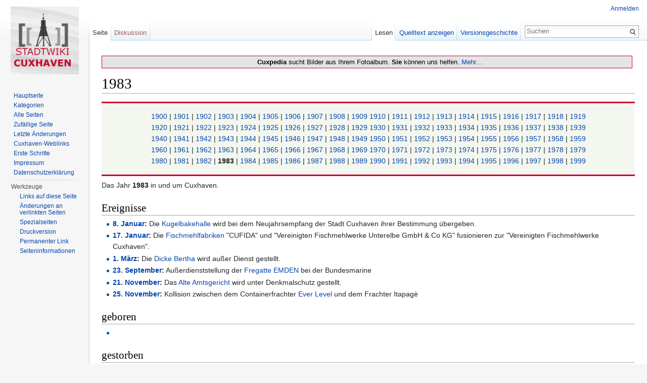

--- FILE ---
content_type: text/html; charset=UTF-8
request_url: https://www.cuxpedia.de/index.php?title=1983
body_size: 6323
content:
<!DOCTYPE html>
<html lang="de" dir="ltr" class="client-nojs">
<head>
<meta charset="UTF-8" />
<title>1983 – cuxpedia</title>
<script>document.documentElement.className = document.documentElement.className.replace( /(^|\s)client-nojs(\s|$)/, "$1client-js$2" );</script>
<script>window.RLQ = window.RLQ || []; window.RLQ.push( function () {
mw.config.set({"wgCanonicalNamespace":"","wgCanonicalSpecialPageName":!1,"wgNamespaceNumber":0,"wgPageName":"1983","wgTitle":"1983","wgCurRevisionId":52360,"wgRevisionId":52360,"wgArticleId":373,"wgIsArticle":!0,"wgIsRedirect":!1,"wgAction":"view","wgUserName":null,"wgUserGroups":["*"],"wgCategories":["20. Jahrhundert"],"wgBreakFrames":!1,"wgPageContentLanguage":"de","wgPageContentModel":"wikitext","wgSeparatorTransformTable":[",\t.",".\t,"],"wgDigitTransformTable":["",""],"wgDefaultDateFormat":"dmy","wgMonthNames":["","Januar","Februar","März","April","Mai","Juni","Juli","August","September","Oktober","November","Dezember"],"wgMonthNamesShort":["","Jan.","Feb.","Mär.","Apr.","Mai","Jun.","Jul.","Aug.","Sep.","Okt.","Nov.","Dez."],"wgRelevantPageName":"1983","wgRelevantArticleId":373,"wgIsProbablyEditable":!1,"wgRestrictionEdit":[],"wgRestrictionMove":[],"egMapsDebugJS":!1});mw.loader.implement("user.options",function($,jQuery){mw.user.options.set({"variant":"de"});});mw.loader.implement("user.tokens",function($,jQuery){mw.user.tokens.set({"editToken":"+\\","patrolToken":"+\\","watchToken":"+\\"});});mw.loader.load(["mediawiki.page.startup","mediawiki.legacy.wikibits","skins.vector.js"]);
} );</script>
<link rel="stylesheet" href="/load.php?debug=false&amp;lang=de&amp;modules=mediawiki.legacy.commonPrint%2Cshared%7Cmediawiki.sectionAnchor%7Cmediawiki.skinning.interface%7Cskins.vector.styles&amp;only=styles&amp;skin=vector" />
<meta name="ResourceLoaderDynamicStyles" content="" />
<style>a:lang(ar),a:lang(kk-arab),a:lang(mzn),a:lang(ps),a:lang(ur){text-decoration:none}</style>
<script async="" src="/load.php?debug=false&amp;lang=de&amp;modules=startup&amp;only=scripts&amp;skin=vector"></script>
<meta name="generator" content="MediaWiki 1.26.2" />
<link rel="shortcut icon" href="/favicon.ico" />
<link rel="search" type="application/opensearchdescription+xml" href="/opensearch_desc.php" title="cuxpedia (de)" />
<link rel="EditURI" type="application/rsd+xml" href="http://cuxpedia.de/api.php?action=rsd" />
<link rel="copyright" href="https://creativecommons.org/licenses/by-nc-sa/3.0/" />
<link rel="alternate" type="application/atom+xml" title="Atom-Feed für „cuxpedia“" href="/index.php?title=Spezial:Letzte_%C3%84nderungen&amp;feed=atom" />
<!--[if lt IE 7]><style type="text/css">body{behavior:url("/skins/Vector/csshover.min.htc")}</style><![endif]-->
</head>
<body class="mediawiki ltr sitedir-ltr capitalize-all-nouns ns-0 ns-subject page-1983 skin-vector action-view">
		<div id="mw-page-base" class="noprint"></div>
		<div id="mw-head-base" class="noprint"></div>
		<div id="content" class="mw-body" role="main">
			<a id="top"></a>

							<div id="siteNotice"><div id="localNotice" lang="de" dir="ltr"><div style="background:#E4E4E4;text-align:center;color: #000;font-weight;font-size:100%;margin: 10px 5px 0px 0; padding: 4px 4px 4px 14px; border: 1px solid #cc0033;"><b>Cuxpedia</b> sucht Bilder aus Ihrem Fotoalbum. <b>Sie</b> können uns helfen. <a href="/index.php?title=Cuxpedia:Wir_suchen_Bilder" title="Cuxpedia:Wir suchen Bilder">Mehr...</a><b> </div></b>
</div></div>
						<div class="mw-indicators">
</div>
			<h1 id="firstHeading" class="firstHeading" lang="de">1983</h1>
									<div id="bodyContent" class="mw-body-content">
									<div id="siteSub">Aus cuxpedia</div>
								<div id="contentSub"></div>
												<div id="jump-to-nav" class="mw-jump">
					Wechseln zu:					<a href="#mw-head">Navigation</a>, 					<a href="#p-search">Suche</a>
				</div>
				<div id="mw-content-text" lang="de" dir="ltr" class="mw-content-ltr"><div align="center" style="background:#F3F7EF; border-top: 3px solid #CC0033; border-bottom: 3px solid #CC0033; margin:0 0 5px 0; padding: 0.6em; clear: both;">
<p><a href="/index.php?title=1900" title="1900"> 1900 </a> | <a href="/index.php?title=1901" title="1901"> 1901 </a> | <a href="/index.php?title=1902" title="1902"> 1902 </a> | <a href="/index.php?title=1903" title="1903"> 1903 </a> | <a href="/index.php?title=1904" title="1904"> 1904 </a> | <a href="/index.php?title=1905" title="1905"> 1905 </a> | <a href="/index.php?title=1906" title="1906"> 1906 </a> | <a href="/index.php?title=1907" title="1907"> 1907 </a> | <a href="/index.php?title=1908" title="1908"> 1908 </a> | <a href="/index.php?title=1909" title="1909"> 1909 </a> 
<a href="/index.php?title=1910" title="1910"> 1910 </a> | <a href="/index.php?title=1911" title="1911"> 1911 </a> | <a href="/index.php?title=1912" title="1912"> 1912 </a> | <a href="/index.php?title=1913" title="1913"> 1913 </a> | <a href="/index.php?title=1914" title="1914"> 1914 </a> | <a href="/index.php?title=1915" title="1915"> 1915 </a> | <a href="/index.php?title=1916" title="1916"> 1916 </a> | <a href="/index.php?title=1917" title="1917"> 1917 </a> | <a href="/index.php?title=1918" title="1918"> 1918 </a> | <a href="/index.php?title=1919" title="1919"> 1919 </a> <br />
<a href="/index.php?title=1920" title="1920"> 1920 </a> | <a href="/index.php?title=1921" title="1921"> 1921 </a> | <a href="/index.php?title=1922" title="1922"> 1922 </a> | <a href="/index.php?title=1923" title="1923"> 1923 </a> | <a href="/index.php?title=1924" title="1924"> 1924 </a> | <a href="/index.php?title=1925" title="1925"> 1925 </a> | <a href="/index.php?title=1926" title="1926"> 1926 </a> | <a href="/index.php?title=1927" title="1927"> 1927 </a> | <a href="/index.php?title=1928" title="1928"> 1928 </a> | <a href="/index.php?title=1929" title="1929"> 1929 </a> 
<a href="/index.php?title=1930" title="1930"> 1930 </a> | <a href="/index.php?title=1931" title="1931"> 1931 </a> | <a href="/index.php?title=1932" title="1932"> 1932 </a> | <a href="/index.php?title=1933" title="1933"> 1933 </a> | <a href="/index.php?title=1934" title="1934"> 1934 </a> | <a href="/index.php?title=1935" title="1935"> 1935 </a> | <a href="/index.php?title=1936" title="1936"> 1936 </a> | <a href="/index.php?title=1937" title="1937"> 1937 </a> | <a href="/index.php?title=1938" title="1938"> 1938 </a> | <a href="/index.php?title=1939" title="1939"> 1939 </a> <br />
<a href="/index.php?title=1940" title="1940"> 1940 </a> | <a href="/index.php?title=1941" title="1941"> 1941 </a> | <a href="/index.php?title=1942" title="1942"> 1942 </a> | <a href="/index.php?title=1943" title="1943"> 1943 </a> | <a href="/index.php?title=1944" title="1944"> 1944 </a> | <a href="/index.php?title=1945" title="1945"> 1945 </a> | <a href="/index.php?title=1946" title="1946"> 1946 </a> | <a href="/index.php?title=1947" title="1947"> 1947 </a> | <a href="/index.php?title=1948" title="1948"> 1948 </a> | <a href="/index.php?title=1949" title="1949"> 1949 </a> 
<a href="/index.php?title=1950" title="1950"> 1950 </a> | <a href="/index.php?title=1951" title="1951"> 1951 </a> | <a href="/index.php?title=1952" title="1952"> 1952 </a> | <a href="/index.php?title=1953" title="1953"> 1953 </a> | <a href="/index.php?title=1954" title="1954"> 1954 </a> | <a href="/index.php?title=1955" title="1955"> 1955 </a> | <a href="/index.php?title=1956" title="1956"> 1956 </a> | <a href="/index.php?title=1957" title="1957"> 1957 </a> | <a href="/index.php?title=1958" title="1958"> 1958 </a> | <a href="/index.php?title=1959" title="1959"> 1959 </a> <br />
<a href="/index.php?title=1960" title="1960"> 1960 </a> | <a href="/index.php?title=1961" title="1961"> 1961 </a> | <a href="/index.php?title=1962" title="1962"> 1962 </a> | <a href="/index.php?title=1963" title="1963"> 1963 </a> | <a href="/index.php?title=1964" title="1964"> 1964 </a> | <a href="/index.php?title=1965" title="1965"> 1965 </a> | <a href="/index.php?title=1966" title="1966"> 1966 </a> | <a href="/index.php?title=1967" title="1967"> 1967 </a> | <a href="/index.php?title=1968" title="1968"> 1968 </a> | <a href="/index.php?title=1969" title="1969"> 1969 </a> 
<a href="/index.php?title=1970" title="1970"> 1970 </a> | <a href="/index.php?title=1971" title="1971"> 1971 </a> | <a href="/index.php?title=1972" title="1972"> 1972 </a> | <a href="/index.php?title=1973" title="1973"> 1973 </a> | <a href="/index.php?title=1974" title="1974"> 1974 </a> | <a href="/index.php?title=1975" title="1975"> 1975 </a> | <a href="/index.php?title=1976" title="1976"> 1976 </a> | <a href="/index.php?title=1977" title="1977"> 1977 </a> | <a href="/index.php?title=1978" title="1978"> 1978 </a> | <a href="/index.php?title=1979" title="1979"> 1979 </a> <br />
<a href="/index.php?title=1980" title="1980"> 1980 </a> | <a href="/index.php?title=1981" title="1981"> 1981 </a> | <a href="/index.php?title=1982" title="1982"> 1982 </a> | <strong class="selflink"> 1983 </strong> | <a href="/index.php?title=1984" title="1984"> 1984 </a> | <a href="/index.php?title=1985" title="1985"> 1985 </a> | <a href="/index.php?title=1986" title="1986"> 1986 </a> | <a href="/index.php?title=1987" title="1987"> 1987 </a> | <a href="/index.php?title=1988" title="1988"> 1988 </a> | <a href="/index.php?title=1989" title="1989"> 1989 </a> 
<a href="/index.php?title=1990" title="1990"> 1990 </a> | <a href="/index.php?title=1991" title="1991"> 1991 </a> | <a href="/index.php?title=1992" title="1992"> 1992 </a> | <a href="/index.php?title=1993" title="1993"> 1993 </a> | <a href="/index.php?title=1994" title="1994"> 1994 </a> | <a href="/index.php?title=1995" title="1995"> 1995 </a> | <a href="/index.php?title=1996" title="1996"> 1996 </a> | <a href="/index.php?title=1997" title="1997"> 1997 </a> | <a href="/index.php?title=1998" title="1998"> 1998 </a> | <a href="/index.php?title=1999" title="1999"> 1999 </a> 
</p>
</div>
<p>Das Jahr <b>1983</b> in und um Cuxhaven.
</p>
<h2><span class="mw-headline" id="Ereignisse">Ereignisse</span></h2>
<ul><li> <b><a href="/index.php?title=8._Januar" title="8. Januar">8. Januar</a>:</b>  Die <a href="/index.php?title=Kugelbakehalle" title="Kugelbakehalle">Kugelbakehalle</a> wird bei dem Neujahrsempfang der Stadt Cuxhaven ihrer Bestimmung übergeben.</li>
<li> <b><a href="/index.php?title=17._Januar" title="17. Januar">17. Januar</a>:</b> Die <a href="/index.php?title=Fischmehlfabrik" title="Fischmehlfabrik">Fischmehlfabriken</a> "CUFIDA" und "Vereinigten Fischmehlwerke Unterelbe GmbH &amp; Co KG" fusionieren zur "Vereinigten Fischmehlwerke Cuxhaven".</li>
<li> <b><a href="/index.php?title=1._M%C3%A4rz" title="1. März">1. März</a>:</b> Die <a href="/index.php?title=Dicke_Bertha" title="Dicke Bertha" class="mw-redirect">Dicke Bertha</a> wird außer Dienst gestellt.</li>
<li> <b><a href="/index.php?title=23._September" title="23. September">23. September</a>:</b> Außerdienststellung der <a href="/index.php?title=Fregatte_EMDEN" title="Fregatte EMDEN">Fregatte EMDEN</a> bei der Bundesmarine</li>
<li> <b><a href="/index.php?title=21._November" title="21. November">21. November</a>:</b> Das <a href="/index.php?title=Altes_Amtsgericht" title="Altes Amtsgericht">Alte Amtsgericht</a> wird unter Denkmalschutz gestellt.</li>
<li> <b><a href="/index.php?title=25._November" title="25. November">25. November</a>:</b> Kollision zwischen dem Containerfrachter <a href="/index.php?title=Ever_Level_(Schiff)" title="Ever Level (Schiff)">Ever Level</a> und dem Frachter Itapagè</li></ul>
<h2><span class="mw-headline" id="geboren">geboren</span></h2>
<ul><li> </li></ul>
<h2><span class="mw-headline" id="gestorben">gestorben</span></h2>
<ul><li></li></ul>
<hr />
<p><a href="/index.php?title=Cuxhavener_Zeitleiste" title="Cuxhavener Zeitleiste">Zeitleiste</a>
</p>
<!-- 
NewPP limit report
Cached time: 20260118095216
Cache expiry: 86400
Dynamic content: false
CPU time usage: 0.016 seconds
Real time usage: 0.026 seconds
Preprocessor visited node count: 15/1000000
Preprocessor generated node count: 28/1000000
Post‐expand include size: 1473/2097152 bytes
Template argument size: 0/2097152 bytes
Highest expansion depth: 2/40
Expensive parser function count: 0/100
-->

<!-- 
Transclusion expansion time report (%,ms,calls,template)
100.00%    3.678      1 - Vorlage:1900er
100.00%    3.678      1 - -total
-->

<!-- Saved in parser cache with key db618098123-wiki:pcache:idhash:373-0!*!0!!*!*!* and timestamp 20260118095216 and revision id 52360
 -->
</div>					<div class="printfooter">
						Von „<a dir="ltr" href="http://cuxpedia.de/index.php?title=1983&amp;oldid=52360">http://cuxpedia.de/index.php?title=1983&amp;oldid=52360</a>“					</div>
				<div id='catlinks' class='catlinks'><div id="mw-normal-catlinks" class="mw-normal-catlinks"><a href="/index.php?title=Spezial:Kategorien" title="Spezial:Kategorien">Kategorie</a>: <ul><li><a href="/index.php?title=Kategorie:20._Jahrhundert" title="Kategorie:20. Jahrhundert">20. Jahrhundert</a></li></ul></div></div>				<div class="visualClear"></div>
							</div>
		</div>
		<div id="mw-navigation">
			<h2>Navigationsmenü</h2>

			<div id="mw-head">
									<div id="p-personal" role="navigation" class="" aria-labelledby="p-personal-label">
						<h3 id="p-personal-label">Meine Werkzeuge</h3>
						<ul>
							<li id="pt-login"><a href="/index.php?title=Spezial:Anmelden&amp;returnto=1983" title="Sich anzumelden wird gerne gesehen, ist jedoch nicht zwingend erforderlich. [o]" accesskey="o">Anmelden</a></li>						</ul>
					</div>
									<div id="left-navigation">
										<div id="p-namespaces" role="navigation" class="vectorTabs" aria-labelledby="p-namespaces-label">
						<h3 id="p-namespaces-label">Namensräume</h3>
						<ul>
															<li  id="ca-nstab-main" class="selected"><span><a href="/index.php?title=1983"  title="Seiteninhalt anzeigen [c]" accesskey="c">Seite</a></span></li>
															<li  id="ca-talk" class="new"><span><a href="/index.php?title=Diskussion:1983&amp;action=edit&amp;redlink=1"  title="Diskussion zum Seiteninhalt [t]" accesskey="t" rel="discussion">Diskussion</a></span></li>
													</ul>
					</div>
										<div id="p-variants" role="navigation" class="vectorMenu emptyPortlet" aria-labelledby="p-variants-label">
												<h3 id="p-variants-label">
							<span>Varianten</span><a href="#"></a>
						</h3>

						<div class="menu">
							<ul>
															</ul>
						</div>
					</div>
									</div>
				<div id="right-navigation">
										<div id="p-views" role="navigation" class="vectorTabs" aria-labelledby="p-views-label">
						<h3 id="p-views-label">Ansichten</h3>
						<ul>
															<li id="ca-view" class="selected"><span><a href="/index.php?title=1983" >Lesen</a></span></li>
															<li id="ca-viewsource"><span><a href="/index.php?title=1983&amp;action=edit"  title="Diese Seite ist geschützt. Ihr Quelltext kann dennoch angesehen und kopiert werden. [e]" accesskey="e">Quelltext anzeigen</a></span></li>
															<li id="ca-history" class="collapsible"><span><a href="/index.php?title=1983&amp;action=history"  title="Frühere Versionen dieser Seite [h]" accesskey="h">Versionsgeschichte</a></span></li>
													</ul>
					</div>
										<div id="p-cactions" role="navigation" class="vectorMenu emptyPortlet" aria-labelledby="p-cactions-label">
						<h3 id="p-cactions-label"><span>Mehr</span><a href="#"></a></h3>

						<div class="menu">
							<ul>
															</ul>
						</div>
					</div>
										<div id="p-search" role="search">
						<h3>
							<label for="searchInput">Suche</label>
						</h3>

						<form action="/index.php" id="searchform">
							<div id="simpleSearch">
							<input type="search" name="search" placeholder="Suchen" title="cuxpedia durchsuchen [f]" accesskey="f" id="searchInput" /><input type="hidden" value="Spezial:Suche" name="title" /><input type="submit" name="fulltext" value="Suchen" title="Suche nach Seiten, die diesen Text enthalten" id="mw-searchButton" class="searchButton mw-fallbackSearchButton" /><input type="submit" name="go" value="Seite" title="Gehe direkt zu der Seite, die exakt dem eingegebenen Namen entspricht." id="searchButton" class="searchButton" />							</div>
						</form>
					</div>
									</div>
			</div>
			<div id="mw-panel">
				<div id="p-logo" role="banner"><a class="mw-wiki-logo" href="/index.php?title=Hauptseite"  title="Hauptseite"></a></div>
						<div class="portal" role="navigation" id='p-Navigation' aria-labelledby='p-Navigation-label'>
			<h3 id='p-Navigation-label'>Navigation</h3>

			<div class="body">
									<ul>
						<li id="n-mainpage"><a href="/index.php?title=Hauptseite" title="Hauptseite anzeigen [z]" accesskey="z">Hauptseite</a></li><li id="n-Kategorien"><a href="/index.php?title=Cuxpedia:Kategorien">Kategorien</a></li><li id="n-Alle-Seiten"><a href="/index.php?title=Spezial:Alle_Seiten">Alle Seiten</a></li><li id="n-randompage"><a href="/index.php?title=Spezial:Zuf%C3%A4llige_Seite" title="Zufällige Seite aufrufen [x]" accesskey="x">Zufällige Seite</a></li><li id="n-recentchanges"><a href="/index.php?title=Spezial:Letzte_%C3%84nderungen" title="Liste der letzten Änderungen in diesem Wiki [r]" accesskey="r">Letzte Änderungen</a></li><li id="n-Cuxhaven-Weblinks"><a href="/index.php?title=Weblinks">Cuxhaven-Weblinks</a></li><li id="n-Erste-Schritte"><a href="/index.php?title=Stadtwiki:Erste_Schritte">Erste Schritte</a></li><li id="n-Impressum"><a href="/index.php?title=Cuxpedia:Impressum">Impressum</a></li><li id="n-Datenschutzerkl.C3.A4rung"><a href="/index.php?title=Datenschutzerkl%C3%A4rung">Datenschutzerklärung</a></li>					</ul>
							</div>
		</div>
			<div class="portal" role="navigation" id='p-tb' aria-labelledby='p-tb-label'>
			<h3 id='p-tb-label'>Werkzeuge</h3>

			<div class="body">
									<ul>
						<li id="t-whatlinkshere"><a href="/index.php?title=Spezial:Linkliste/1983" title="Liste aller Seiten, die hierher verlinken [j]" accesskey="j">Links auf diese Seite</a></li><li id="t-recentchangeslinked"><a href="/index.php?title=Spezial:%C3%84nderungen_an_verlinkten_Seiten/1983" title="Letzte Änderungen an Seiten, die von hier verlinkt sind [k]" accesskey="k">Änderungen an verlinkten Seiten</a></li><li id="t-specialpages"><a href="/index.php?title=Spezial:Spezialseiten" title="Liste aller Spezialseiten [q]" accesskey="q">Spezialseiten</a></li><li id="t-print"><a href="/index.php?title=1983&amp;printable=yes" rel="alternate" title="Druckansicht dieser Seite [p]" accesskey="p">Druckversion</a></li><li id="t-permalink"><a href="/index.php?title=1983&amp;oldid=52360" title="Dauerhafter Link zu dieser Seitenversion">Permanenter Link</a></li><li id="t-info"><a href="/index.php?title=1983&amp;action=info" title="Weitere Informationen über diese Seite">Seiten­informationen</a></li>					</ul>
							</div>
		</div>
				</div>
		</div>
		<div id="footer" role="contentinfo">
							<ul id="footer-info">
											<li id="footer-info-lastmod"> Diese Seite wurde zuletzt am 31. Dezember 2023 um 14:27 Uhr geändert.</li>
											<li id="footer-info-copyright">Der Inhalt ist verfügbar unter der Lizenz <!-- ERROR -->''Creative Commons'' �Namensnennung � nicht kommerziell � Weitergabe unter gleichen Bedingungen�, sofern nicht anders angegeben.</li>
									</ul>
							<ul id="footer-places">
											<li id="footer-places-privacy"><a href="/index.php?title=Cuxpedia:Datenschutz" title="Cuxpedia:Datenschutz">Datenschutz</a></li>
											<li id="footer-places-about"><a href="/index.php?title=Cuxpedia:%C3%9Cber_cuxpedia" title="Cuxpedia:Über cuxpedia">Über cuxpedia</a></li>
											<li id="footer-places-disclaimer"><a href="/index.php?title=Cuxpedia:Impressum" title="Cuxpedia:Impressum">Impressum</a></li>
									</ul>
										<ul id="footer-icons" class="noprint">
											<li id="footer-copyrightico">
							<a href="https://creativecommons.org/licenses/by-nc-sa/3.0/"><img src="/resources/assets/licenses/cc-by-nc-sa.png" alt="''Creative Commons'' �Namensnennung � nicht kommerziell � Weitergabe unter gleichen Bedingungen�" width="88" height="31" /></a>						</li>
											<li id="footer-poweredbyico">
							<a href="//www.mediawiki.org/"><img src="/resources/assets/poweredby_mediawiki_88x31.png" alt="Powered by MediaWiki" srcset="/resources/assets/poweredby_mediawiki_132x47.png 1.5x, /resources/assets/poweredby_mediawiki_176x62.png 2x" width="88" height="31" /></a>						</li>
									</ul>
						<div style="clear:both"></div>
		</div>
		<script>window.RLQ = window.RLQ || []; window.RLQ.push( function () {
mw.loader.state({"user":"ready","user.groups":"ready"});mw.loader.load(["mediawiki.action.view.postEdit","site","mediawiki.user","mediawiki.hidpi","mediawiki.page.ready","mediawiki.searchSuggest"]);
} );</script><script>
  (function(i,s,o,g,r,a,m){i['GoogleAnalyticsObject']=r;i[r]=i[r]||function(){
  (i[r].q=i[r].q||[]).push(arguments)},i[r].l=1*new Date();a=s.createElement(o),
  m=s.getElementsByTagName(o)[0];a.async=1;a.src=g;m.parentNode.insertBefore(a,m)
  })(window,document,'script','//www.google-analytics.com/analytics.js','ga');

  ga('create', 'UA-11722650-1', 'auto');
  ga('send', 'pageview');

</script>
<script type="text/javascript" src="https://analytics.example.com/tracking.js"></script>
<script>window.RLQ = window.RLQ || []; window.RLQ.push( function () {
mw.config.set({"wgBackendResponseTime":333});
} );</script>
	</body>
</html>
